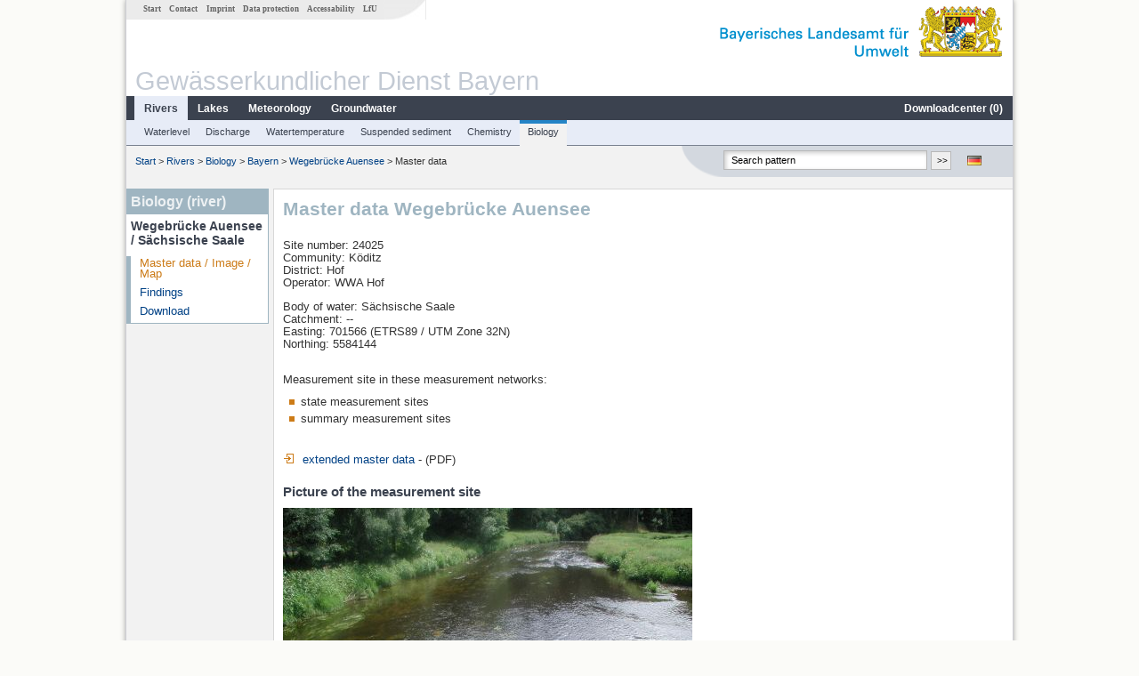

--- FILE ---
content_type: text/html; charset=utf-8
request_url: https://www.gkd.bayern.de/en/rivers/biology/bayern/wegebruecke-auensee-24025
body_size: 8186
content:
<!DOCTYPE html>
<html lang="en">
<head>
    <meta charset="utf-8">
    <meta http-equiv="X-UA-Compatible" content="IE=edge">
    <meta name="viewport" content="width=device-width, initial-scale=1">
    <title>Biology (river): Master data Wegebrücke Auensee / Sächsische Saale</title>
    <link href="https://www.gkd.bayern.de/css/style.20231129.css" rel="stylesheet">
    <link href="https://media.gkd.bayern.de/js/jquery-ui-1.13.2/jquery-ui.min.css" rel="stylesheet">
    <link rel="icon" href="https://www.gkd.bayern.de/favicon.ico">
    <link rel="canonical" href="https://www.gkd.bayern.de/en/rivers/biology/bayern/wegebruecke-auensee-24025" />
    <meta name="description" content=""><meta name="keywords" content="Gewässerkundlicher Dienst,Bayern,Messdaten,Gewässerkunde,Download,Abfluss,Grundwasser,Grundwasserstand,Niederschlag,Wassertemperatur,Fluss,See,Gewaesser,Wasserstand,GKD,Gewässerchemie"><meta name="robots" content="index, follow"><link href="https://media.gkd.bayern.de/js/leaflet/leaflet.css" rel="stylesheet"><link href="https://media.gkd.bayern.de/js/leaflet/leaflet-markercluster/dist/MarkerCluster.css" rel="stylesheet"><link href="https://media.gkd.bayern.de/js/leaflet/leaflet-markercluster/dist/MarkerCluster.Default.css" rel="stylesheet"><script src="https://media.gkd.bayern.de/js/jquery-3.7.0/jquery.min.js"></script><script src="https://media.gkd.bayern.de/js/jquery/jquery.maphilight.min.js"></script></head>

<body>
<a title="#" name="top"></a>
<div id="center" class="wide">
    <div id="kopf">
        <div id="schriftzug">
            <div id="navi_meta"><ul><li class=""><a href="https://www.gkd.bayern.de/en/" title="Start" id="Start">Start</a></li><li class=" append_mobile"><a href="https://www.gkd.bayern.de/en/contact" title="Contact" id="Contact">Contact</a></li><li class=" append_mobile"><a href="https://www.gkd.bayern.de/en/imprint" title="Imprint" id="Imprint">Imprint</a></li><li class=" append_mobile"><a href="https://www.gkd.bayern.de/en/privacy" title="Data protection" id="Data protection">Data protection</a></li><li class=""><a href="https://www.gkd.bayern.de/en/barrierefreiheit" title="Accessability" id="Accessability">Accessability</a></li><li class=""><a href="https://www.lfu.bayern.de/" target="_blank" id="LfU">LfU</a></li></ul></div>
            <div id="lfu"><img src="https://www.gkd.bayern.de/images/layout/schriftzug_l.png" alt="Bayerisches Landesamt f&uuml;r Umwelt"></div>
        </div>
        <div id="kopfgrafik">Gewässerkundlicher Dienst Bayern</div>
        <div id="navi_horizontal_container">
            <div id="navi_horizontal">
                <ul><li class="active"><a href="https://www.gkd.bayern.de/en/rivers" class="active" id="Rivers">Rivers</a><ul class="hide"><li class=""><a href="https://www.gkd.bayern.de/en/rivers/waterlevel" id="Waterlevel">Waterlevel</a></li><li class=""><a href="https://www.gkd.bayern.de/en/rivers/discharge" id="Discharge">Discharge</a></li><li class=""><a href="https://www.gkd.bayern.de/en/rivers/watertemperature" id="Watertemperature">Watertemperature</a></li><li class=""><a href="https://www.gkd.bayern.de/en/rivers/suspended-sediment" id="Suspended sediment">Suspended sediment</a></li><li class=""><a href="https://www.gkd.bayern.de/en/rivers/chemistry" id="Chemistry">Chemistry</a></li><li class=""><a href="https://www.gkd.bayern.de/en/rivers/biology" id="Biology">Biology</a></li></ul></li><li class=""><a href="https://www.gkd.bayern.de/en/lakes" id="Lakes">Lakes</a><ul class="hide"><li class=""><a href="https://www.gkd.bayern.de/en/lakes/waterlevel" id="Waterlevel">Waterlevel</a></li><li class=""><a href="https://www.gkd.bayern.de/en/lakes/watertemperature" id="Watertemperature">Watertemperature</a></li><li class=""><a href="https://www.gkd.bayern.de/en/lakes/chemistry" id="Chemistry">Chemistry</a></li><li class=""><a href="https://www.gkd.bayern.de/en/lakes/biology" id="Biology">Biology</a></li></ul></li><li class=""><a href="https://www.gkd.bayern.de/en/meteo" id="Meteorology">Meteorology</a><ul class="hide"><li class=""><a href="https://www.gkd.bayern.de/en/meteo/precipitation" id="Precipitation">Precipitation</a></li><li class=""><a href="https://www.gkd.bayern.de/en/meteo/snow" id="Snow">Snow</a></li><li class=""><a href="https://www.gkd.bayern.de/en/meteo/air-temperature" id="Air temperature">Air temperature</a></li><li class=""><a href="https://www.gkd.bayern.de/en/meteo/air-moisture" id="Air moisture">Air moisture</a></li><li class=""><a href="https://www.gkd.bayern.de/en/meteo/wind" id="Wind">Wind</a></li><li class=""><a href="https://www.gkd.bayern.de/en/meteo/global-radiation" id="Global radiation">Global radiation</a></li><li class=""><a href="https://www.gkd.bayern.de/en/meteo/air-pressure" id="Air pressure">Air pressure</a></li></ul></li><li class=""><a href="https://www.gkd.bayern.de/en/groundwater" id="Groundwater">Groundwater</a><ul class="hide"><li class=""><a href="https://www.gkd.bayern.de/en/groundwater/upper-layer" id="Waterlevel of upper layer">Waterlevel of upper layer</a></li><li class=""><a href="https://www.gkd.bayern.de/en/groundwater/deeper-layer" id="Waterlevel of deep layer">Waterlevel of deep layer</a></li><li class=""><a href="https://www.gkd.bayern.de/en/groundwater/flow-of-springs" id="Flow of springs">Flow of springs</a></li><li class=""><a href="https://www.gkd.bayern.de/en/groundwater/temperature-of-springs" id="Temperature of springs">Temperature of springs</a></li><li class=""><a href="https://www.gkd.bayern.de/en/groundwater/chemistry" id="Chemistry">Chemistry</a></li></ul></li><li class=" float_right"><a href="https://www.gkd.bayern.de/en/downloadcenter" id="downloadcenter">Downloadcenter (<span class="downloadanz">0</span>)</a><ul class="hide"><li class=""><a href="https://www.gkd.bayern.de/en/downloadcenter" id="Download basket">Download basket</a></li><li class=""><a href="https://www.gkd.bayern.de/en/downloadcenter/wizard" id="Measuring point selection">Measuring point selection</a></li></ul></li></ul>            </div>

            <div id="navi_horizontal_sub">
                <ul><li class=""><a href="https://www.gkd.bayern.de/en/rivers/waterlevel" id="Waterlevel">Waterlevel</a></li><li class=""><a href="https://www.gkd.bayern.de/en/rivers/discharge" id="Discharge">Discharge</a></li><li class=""><a href="https://www.gkd.bayern.de/en/rivers/watertemperature" id="Watertemperature">Watertemperature</a></li><li class=""><a href="https://www.gkd.bayern.de/en/rivers/suspended-sediment" id="Suspended sediment">Suspended sediment</a></li><li class=""><a href="https://www.gkd.bayern.de/en/rivers/chemistry" id="Chemistry">Chemistry</a></li><li class="active"><a href="https://www.gkd.bayern.de/en/rivers/biology" class="active" id="Biology">Biology</a></li></ul>            </div>
        </div>
    </div>

    <div id="content">
        <div id="surfpfad">
            <ul>
                <li><a href="https://www.gkd.bayern.de/en/">Start</a> &gt;</li><li> <a href="https://www.gkd.bayern.de/en/rivers">Rivers</a> &gt;</li><li> <a href="https://www.gkd.bayern.de/en/rivers/biology">Biology</a> &gt;</li><li> <a href="https://www.gkd.bayern.de/en/rivers/biology/bayern">Bayern</a> &gt;</li><li> <a href="https://www.gkd.bayern.de/en/rivers/biology/bayern/wegebruecke-auensee-24025">Wegebrücke Auensee</a> &gt;</li><li> Master data</li>
            </ul>

            <div id="kopfsymbole">
                <ul style="padding-left:15px;">
                    <li><a id="translatePage" href="https://www.gkd.bayern.de/de/fluesse/biologie/bayern/wegebruecke-auensee-24025"><img alt="Deutsche Version" title="Deutsche Version" src="https://www.gkd.bayern.de/images/symbole/de.png" /></a></li>                </ul>
                <form action="https://www.gkd.bayern.de/en/search" method="get" name="searchform">
                    <input onclick="if(this.value=='Search pattern') this.value='';" type="text" name="suche" id="q"
                           value="Search pattern" size="18" maxlength="128"/>
                    <input type="submit" id="submit" value="&gt;&gt;"/>
                </form>
            </div>
            <!--/UdmComment-->

            <!-- id = surfpfad -->
        </div>
        <!-- Janus Header End -->


        <div id="navi_links_3c"><div class="row"><div class="col">
<div class="header">Biology (river)</div>
<h4 style="margin: 5px 0 5px 5px">Wegebrücke Auensee / Sächsische Saale</h4>
<ul><li><a class="active" href="https://www.gkd.bayern.de/en/rivers/biology/bayern/wegebruecke-auensee-24025">Master data / Image / Map</a></li>
<li><a class="" href="https://www.gkd.bayern.de/en/rivers/biology/bayern/wegebruecke-auensee-24025/findings">Findings</a></li><li><a class="" href="https://www.gkd.bayern.de/en/rivers/biology/bayern/wegebruecke-auensee-24025/download">Download</a></li>
</ul></div></div></div>        <div id="content_3c" class="col_left"><div class="row">
    <div class="heading"><h1>Master data Wegebrücke Auensee</h1></div>
    <div class="col">
        <p>
            Site number: 24025 <br>
            Community: Köditz<br>
            District: Hof<br>
            Operator: WWA Hof<br>
        </p>
        <p>
            Body of water: Sächsische Saale<br>
            Catchment: --<br>
            Easting: 701566&nbsp;(ETRS89 / UTM Zone 32N) <br>
            Northing: 5584144<br>
            <br>
        </p>

        Measurement site in these measurement networks:<br />        <ul class="linkliste">
        <li>state measurement sites</li><li>summary measurement sites</li>        </ul>

        <p><a href="https://www.gkd.bayern.de/daten_web/qualitaet_pdf/BP2_24025_SD.pdf" target="_blank"><img alt="" src="https://media.gkd.bayern.de/symbole/link_intern.gif"> extended master data</a> - (PDF)</p>        <h2>Picture of the measurement site</h2><img src="https://www.gkd.bayern.de/files/qualitaet_fotos/24025.jpg" style="width:460px;" alt="Picture of the measurement site" /><h2>Location of the station  Wegebrücke Auensee / Sächsische Saale</h2><div id="Map" style="background-color:#fff;height: 500px"></div><br /><div id="lagetabelle"><table  class="tblsort"><caption>Measuring points in the vicinity</caption><thead><tr><th  class="left" data-sorter="text">Measurement site</th><th  class="left">Category</th></tr></thead><tbody><tr  class="row2" data-messnetze="ap fluesse"><td  class="left" data-text="Marktleuthen"><a href="https://www.gkd.bayern.de/en/search/go?suche=fluesse.abfluss&id=53201505"><img src="https://media.gkd.bayern.de/symbole/link_intern.gif" style="width:18px; height:12px; border:0;" alt="Symbol">Marktleuthen</a></td><td  class="left" data-text="Rivers: Runoff53201505">Rivers: Runoff, Waterlevel, Water temperature, Water temperature</td></tr><tr  class="row" data-messnetze="ap fluesse"><td  class="left" data-text="Zigeunermühle"><a href="https://www.gkd.bayern.de/en/search/go?suche=fluesse.abfluss&id=53211010"><img src="https://media.gkd.bayern.de/symbole/link_intern.gif" style="width:18px; height:12px; border:0;" alt="Symbol">Zigeunermühle</a></td><td  class="left" data-text="Rivers: Runoff53211010">Rivers: Runoff, Waterlevel</td></tr><tr  class="row2" data-messnetze="ap fluesse"><td  class="left" data-text="Weißdorf"><a href="https://www.gkd.bayern.de/en/search/go?suche=fluesse.abfluss&id=56000500"><img src="https://media.gkd.bayern.de/symbole/link_intern.gif" style="width:18px; height:12px; border:0;" alt="Symbol">Weißdorf</a></td><td  class="left" data-text="Rivers: Runoff56000500">Rivers: Runoff, Waterlevel</td></tr><tr  class="row" data-messnetze="ap fluesse"><td  class="left" data-text="Oberkotzau"><a href="https://www.gkd.bayern.de/en/search/go?suche=fluesse.abfluss&id=56001003"><img src="https://media.gkd.bayern.de/symbole/link_intern.gif" style="width:18px; height:12px; border:0;" alt="Symbol">Oberkotzau</a></td><td  class="left" data-text="Rivers: Runoff56001003">Rivers: Runoff, Waterlevel</td></tr><tr  class="static"><td  class="left" colspan="2"><img src="https://media.gkd.bayern.de/symbole/link_intern.gif" width="18" height="12" alt="Symbol">
<a href="https://www.gkd.bayern.de/en/rivers/biology/bayern/wegebruecke-auensee-24025?tab=true" title="Link intern" class="toggleView">more measurement sites</a></td></tr></tbody></table></div>    </div>
</div></div>        
        <div id="footer">
            <a href="#top" title="To the top"><img alt="To the top"
                                                                   src="https://www.gkd.bayern.de/images/symbole/top.gif"
                                                                   width="12" height="12"/></a>
            <br/>
            <hr/>
            <div id="seitenabschluss">&copy; Bayerisches Landesamt für Umwelt 2026</div>
        </div>
        <!-- id = content -->
    </div>
    <!-- id = center -->
</div>

<script>var lfu_thema="gkd",lfu_rubrik="fluesse",lfu_produkt="biologie",lfu_lang="en",burl="https://www.gkd.bayern.de/",shurl="https://www.gkd.bayern.de/files/",murl="https://media.gkd.bayern.de/",wsurl="https://www.gkd.bayern.de/webservices/";window.jQuery || document.write('<script src="https://www.gkd.bayern.de/js/plugins/jquery-3.7.0.min.js"><\/script>');</script><!--[if lt IE 9]><script src="https://media.gkd.bayern.de/js/es5-shim-4.5.15/es5-shim.min.js"></script><![endif]--><script type="text/javascript">var _paq = _paq || [];
                        _paq.push(['setSessionCookieTimeout', timeoutInSeconds=0]); _paq.push(['setVisitorCookieTimeout', timeoutInSeconds=7200]); _paq.push(['trackPageView']);
                        _paq.push(['enableLinkTracking']);(function() {var u="https://www.piwik.bayern.de/piwik/";_paq.push(['setTrackerUrl', u+'piwik.php']);
                        _paq.push(['setSiteId', 216]); var d=document, g=d.createElement('script'), s=d.getElementsByTagName('script')[0];
                        g.type='text/javascript'; g.async=true; g.defer=true; g.src=u+'piwik.js'; s.parentNode.insertBefore(g,s); })();</script><script src="https://www.gkd.bayern.de/js/lfu/script.20251126.js"></script><script src="https://media.gkd.bayern.de/symbole/2d_symbole.js"></script><script src="https://media.gkd.bayern.de/js/leaflet/leaflet.js"></script><script src="https://media.gkd.bayern.de/js/leaflet/L.Control.Info.js"></script><script src="https://media.gkd.bayern.de/js/leaflet/leaflet-ajax-2.1.0/dist/leaflet.ajax.min.js"></script><script src="https://media.gkd.bayern.de/js/leaflet/leaflet-markercluster/dist/leaflet.markercluster.js"></script><script src="https://media.gkd.bayern.de/js/leaflet/leaflet-groupedlayercontrol/dist/leaflet.groupedlayercontrol.min.js"></script><script src="https://media.gkd.bayern.de/js/leaflet/leaflet-svg-shape-markers/dist/leaflet-svg-shape-markers.min.js"></script><script src="https://media.gkd.bayern.de/js/leaflet/leaflet-lasso-2.2.8/leaflet-lasso.umd.min.js"></script><script src="https://www.gkd.bayern.de/js/lfu/maps.js"></script><script src="https://media.gkd.bayern.de/js/tablesorter-2.31.3/dist/js/jquery.tablesorter.min.js"></script><script src="https://media.gkd.bayern.de/js/tablesorter-2.31.3/dist/js/jquery.tablesorter.customparser.js"></script><script src="https://media.gkd.bayern.de/js/tablesorter-2.31.3/dist/js/widgets/widget-stickyHeaders.min.js"></script><script src="https://media.gkd.bayern.de/js/tablesorter-2.31.3/dist/js/widgets/widget-staticRow.min.js"></script><script>var grundwasser = new L.layerGroup();var meteo = new L.layerGroup();var seen = new L.layerGroup();var fluesse = new L.layerGroup();
LfUMap.init({"pointer":[{"p":"53201505","n":"Marktleuthen","lat":"50.1299","lon":"11.9948","uri":"https:\/\/www.gkd.bayern.de\/en\/search\/go?suche=fluesse.abfluss&id=53201505","k":"fluesse","l":["ap","fluesse"],"m":"abfluss","h":"Rivers: Runoff, Waterlevel, Water temperature, Water temperature"},{"p":"53211010","n":"Zigeunerm\u00fchle","lat":"50.1306","lon":"11.8814","uri":"https:\/\/www.gkd.bayern.de\/en\/search\/go?suche=fluesse.abfluss&id=53211010","k":"fluesse","l":["ap","fluesse"],"m":"abfluss","h":"Rivers: Runoff, Waterlevel"},{"p":"56000500","n":"Wei\u00dfdorf","lat":"50.1862","lon":"11.8464","uri":"https:\/\/www.gkd.bayern.de\/en\/search\/go?suche=fluesse.abfluss&id=56000500","k":"fluesse","l":["ap","fluesse"],"m":"abfluss","h":"Rivers: Runoff, Waterlevel"},{"p":"56001003","n":"Oberkotzau","lat":"50.2628","lon":"11.9327","uri":"https:\/\/www.gkd.bayern.de\/en\/search\/go?suche=fluesse.abfluss&id=56001003","k":"fluesse","l":["ap","fluesse"],"m":"abfluss","h":"Rivers: Runoff, Waterlevel"},{"p":"56001502","n":"Hof","lat":"50.3240","lon":"11.9145","uri":"https:\/\/www.gkd.bayern.de\/en\/search\/go?suche=fluesse.abfluss&id=56001502","k":"fluesse","l":["ap","fluesse"],"m":"abfluss","h":"Rivers: Runoff, Waterlevel, Water temperature, Water temperature, Suspended sediment"},{"p":"56113404","n":"F\u00f6rmitz Speicherzufluss","lat":"50.1839","lon":"11.8995","uri":"https:\/\/www.gkd.bayern.de\/en\/search\/go?suche=fluesse.abfluss&id=56113404","k":"fluesse","l":["ap","fluesse"],"m":"abfluss","h":"Rivers: Runoff, Waterlevel"},{"p":"56114000","n":"F\u00f6rmitz Speicherabfluss","lat":"50.2013","lon":"11.9051","uri":"https:\/\/www.gkd.bayern.de\/en\/search\/go?suche=fluesse.abfluss&id=56114000","k":"fluesse","l":["ap","fluesse"],"m":"abfluss","h":"Rivers: Runoff, Waterlevel"},{"p":"56116005","n":"Fahrenb\u00fchl","lat":"50.1884","lon":"11.9715","uri":"https:\/\/www.gkd.bayern.de\/en\/search\/go?suche=fluesse.abfluss&id=56116005","k":"fluesse","l":["ap","fluesse"],"m":"abfluss","h":"Rivers: Runoff, Waterlevel"},{"p":"56121655","n":"Rehau","lat":"50.2576","lon":"12.0798","uri":"https:\/\/www.gkd.bayern.de\/en\/search\/go?suche=fluesse.abfluss&id=56121655","k":"fluesse","l":["ap","fluesse"],"m":"abfluss","h":"Rivers: Runoff, Waterlevel"},{"p":"56121855","n":"Rehau ","lat":"50.2569","lon":"12.0521","uri":"https:\/\/www.gkd.bayern.de\/en\/search\/go?suche=fluesse.abfluss&id=56121855","k":"fluesse","l":["ap","fluesse"],"m":"abfluss","h":"Rivers: Runoff, Waterlevel"},{"p":"56122008","n":"Rehau","lat":"50.2455","lon":"12.0194","uri":"https:\/\/www.gkd.bayern.de\/en\/search\/go?suche=fluesse.abfluss&id=56122008","k":"fluesse","l":["ap","fluesse"],"m":"abfluss","h":"Rivers: Runoff, Waterlevel"},{"p":"56131803","n":"Eppenreuth","lat":"50.2729","lon":"11.8987","uri":"https:\/\/www.gkd.bayern.de\/en\/search\/go?suche=fluesse.abfluss&id=56131803","k":"fluesse","l":["ap","fluesse"],"m":"abfluss","h":"Rivers: Runoff, Waterlevel"},{"p":"56132001","n":"Moschendorf","lat":"50.2833","lon":"11.9233","uri":"https:\/\/www.gkd.bayern.de\/en\/search\/go?suche=fluesse.abfluss&id=56132001","k":"fluesse","l":["ap","fluesse"],"m":"abfluss","h":"Rivers: Runoff, Waterlevel"},{"p":"56142055","n":"Unterhammer","lat":"50.3215","lon":"12.0781","uri":"https:\/\/www.gkd.bayern.de\/en\/search\/go?suche=fluesse.abfluss&id=56142055","k":"fluesse","l":["ap","fluesse"],"m":"abfluss","h":"Rivers: Runoff, Waterlevel"},{"p":"56143008","n":"Kautendorf","lat":"50.2858","lon":"11.9807","uri":"https:\/\/www.gkd.bayern.de\/en\/search\/go?suche=fluesse.abfluss&id=56143008","k":"fluesse","l":["ap","fluesse"],"m":"abfluss","h":"Rivers: Runoff, Waterlevel"},{"p":"56161509","n":"H\u00f6lle","lat":"50.3676","lon":"11.6910","uri":"https:\/\/www.gkd.bayern.de\/en\/search\/go?suche=fluesse.abfluss&id=56161509","k":"fluesse","l":["ap","fluesse"],"m":"abfluss","h":"Rivers: Runoff, Waterlevel"},{"p":"56131905","n":"Untreusee Seepegel","lat":"50.2823","lon":"11.9148","uri":"https:\/\/www.gkd.bayern.de\/en\/search\/go?suche=fluesse.wasserstand&id=56131905","k":"fluesse","l":["ap","fluesse"],"m":"wasserstand","h":"Rivers: Waterlevel, Lakes: Waterlevel"},{"p":"24118355","n":"Gro\u00dfrehm\u00fchle","lat":"50.1986","lon":"11.6160","uri":"https:\/\/www.gkd.bayern.de\/en\/search\/go?suche=fluesse.wasserstand&id=24118355","k":"fluesse","l":["ap","fluesse"],"m":"wasserstand","h":"Rivers: Waterlevel"},{"p":"56116002","n":"Schnepfenm\u00fchle","lat":"50.1801","lon":"11.9742","uri":"https:\/\/www.gkd.bayern.de\/en\/search\/go?suche=fluesse.wasserstand&id=56116002","k":"fluesse","l":["ap","fluesse"],"m":"wasserstand","h":"Rivers: Waterlevel"},{"p":"56113700","n":"F\u00f6rmitz Seepegel","lat":"50.2010","lon":"11.9099","uri":"https:\/\/www.gkd.bayern.de\/en\/search\/go?suche=seen.wasserstand&id=56113700","k":"seen","l":["ap","seen"],"m":"wasserstand","h":"Lakes: Waterlevel"},{"p":"24026","n":"HMS Saale in Joditz, M\u00fchle OW","lat":"50.3713","lon":"11.8407","uri":"https:\/\/www.gkd.bayern.de\/en\/search\/go?suche=fluesse.chemie&id=24026","k":"fluesse","l":["ap","fluesse"],"m":"chemie","h":"Rivers: Chemistry"},{"p":"23588","n":"ca.200m uth.Mdg.K\u00e4sbach","lat":"50.1923","lon":"11.8127","uri":"https:\/\/www.gkd.bayern.de\/en\/search\/go?suche=fluesse.chemie&id=23588","k":"fluesse","l":["ap","fluesse"],"m":"chemie","h":"Rivers: Chemistry, Biology"},{"p":"23788","n":"uth.R\u00dcB,uth.Rehau","lat":"50.2455","lon":"12.0172","uri":"https:\/\/www.gkd.bayern.de\/en\/search\/go?suche=fluesse.chemie&id=23788","k":"fluesse","l":["ap","fluesse"],"m":"chemie","h":"Rivers: Chemistry, Biology"},{"p":"23892","n":"Strbr.Draisdf_Tauperl.","lat":"50.2871","lon":"12.0003","uri":"https:\/\/www.gkd.bayern.de\/en\/search\/go?suche=fluesse.chemie&id=23892","k":"fluesse","l":["ap","fluesse"],"m":"chemie","h":"Rivers: Chemistry, Biology"},{"p":"24069","n":"Wegebr. auf H\u00f6he Blankenberg","lat":"50.3994","lon":"11.7177","uri":"https:\/\/www.gkd.bayern.de\/en\/search\/go?suche=fluesse.chemie&id=24069","k":"fluesse","l":["ap","fluesse"],"m":"chemie","h":"Rivers: Chemistry"},{"p":"105370","n":"in Hof, Pegel, Br\u00fccke Sportplatz FSAALESS","lat":"50.3241","lon":"11.9135","uri":"https:\/\/www.gkd.bayern.de\/en\/search\/go?suche=fluesse.chemie&id=105370","k":"fluesse","l":["ap","fluesse"],"m":"chemie","h":"Rivers: Chemistry, Biology"},{"p":"109455","n":"in Oberkotzau ","lat":"50.2681","lon":"11.9305","uri":"https:\/\/www.gkd.bayern.de\/en\/search\/go?suche=fluesse.chemie&id=109455","k":"fluesse","l":["ap","fluesse"],"m":"chemie","h":"Rivers: Chemistry"},{"p":"113902","n":"Fu\u00dfg\u00e4ngerbr., Unterwolfstein,vor Mdg in S.Saale","lat":"50.4005","lon":"11.6996","uri":"https:\/\/www.gkd.bayern.de\/en\/search\/go?suche=fluesse.chemie&id=113902","k":"fluesse","l":["ap","fluesse"],"m":"chemie","h":"Rivers: Chemistry, Biology"},{"p":"24067","n":"Wegebr. bei Rudolphstein","lat":"50.4078","lon":"11.7610","uri":"https:\/\/www.gkd.bayern.de\/en\/search\/go?suche=fluesse.chemie&id=24067","k":"fluesse","l":["ap","fluesse"],"m":"chemie","h":"Rivers: Chemistry, Biology"},{"p":"109686","n":" oh Kleinschmieden ","lat":"50.3619","lon":"11.6911","uri":"https:\/\/www.gkd.bayern.de\/en\/search\/go?suche=fluesse.chemie&id=109686","k":"fluesse","l":["ap","fluesse"],"m":"chemie","h":"Rivers: Chemistry"},{"p":"2122","n":"Tiefste Stelle","lat":"50.2825","lon":"11.9141","uri":"https:\/\/www.gkd.bayern.de\/en\/search\/go?suche=seen.chemie&id=2122","k":"seen","l":["ap","seen"],"m":"chemie","h":"Lakes: Chemistry, Biology"},{"p":"2159","n":"Tiefste Stelle   ","lat":"50.1989","lon":"11.9078","uri":"https:\/\/www.gkd.bayern.de\/en\/search\/go?suche=seen.chemie&id=2159","k":"seen","l":["ap","seen"],"m":"chemie","h":"Lakes: Chemistry, Biology"},{"p":"23644","n":"obh. Mdg. in Vorsperre, Zulauf Pegel","lat":"50.1838","lon":"11.8996","uri":"https:\/\/www.gkd.bayern.de\/en\/search\/go?suche=fluesse.chemie&id=23644","k":"fluesse","l":["ap","fluesse"],"m":"chemie","h":"Rivers: Chemistry"},{"p":"22924","n":"Pegel  Marktleuthen ","lat":"50.1300","lon":"11.9952","uri":"https:\/\/www.gkd.bayern.de\/en\/search\/go?suche=fluesse.chemie&id=22924","k":"fluesse","l":["ap","fluesse"],"m":"chemie","h":"Rivers: Chemistry"},{"p":"22952","n":"uth. Marktleuthen, ca 900m uth. Bahnbr\u00fccke","lat":"50.1254","lon":"12.0199","uri":"https:\/\/www.gkd.bayern.de\/en\/search\/go?suche=fluesse.chemie&id=22952","k":"fluesse","l":["ap","fluesse"],"m":"chemie","h":"Rivers: Chemistry, Biology"},{"p":"23694","n":"Str.br. B289 bei Schwarzenb.\/S, uth. Fa.Sandler","lat":"50.2271","lon":"11.9559","uri":"https:\/\/www.gkd.bayern.de\/en\/search\/go?suche=fluesse.chemie&id=23694","k":"fluesse","l":["ap","fluesse"],"m":"chemie","h":"Rivers: Chemistry, Biology"},{"p":"23909","n":"Str.br. Neud\u00f6hlau, obh. Mdg. in S.Saale","lat":"50.2965","lon":"11.9364","uri":"https:\/\/www.gkd.bayern.de\/en\/search\/go?suche=fluesse.chemie&id=23909","k":"fluesse","l":["ap","fluesse"],"m":"chemie","h":"Rivers: Chemistry, Biology"},{"p":"23959","n":"obh. Mdg in S. Saale, Wegebr. uth. Unterkotzau","lat":"50.3403","lon":"11.8975","uri":"https:\/\/www.gkd.bayern.de\/en\/search\/go?suche=fluesse.chemie&id=23959","k":"fluesse","l":["ap","fluesse"],"m":"chemie","h":"Rivers: Chemistry, Biology"},{"p":"23994","n":"Str.br.Brunnenthal-Saalenstein","lat":"50.3463","lon":"11.8620","uri":"https:\/\/www.gkd.bayern.de\/en\/search\/go?suche=fluesse.chemie&id=23994","k":"fluesse","l":["ap","fluesse"],"m":"chemie","h":"Rivers: Chemistry, Biology"},{"p":"24116","n":"Str.br.bei Schlegelsm\u00fchle","lat":"50.2591","lon":"11.7086","uri":"https:\/\/www.gkd.bayern.de\/en\/search\/go?suche=fluesse.chemie&id=24116","k":"fluesse","l":["ap","fluesse"],"m":"chemie","h":"Rivers: Chemistry, Biology"},{"p":"24220","n":"Str.br.nach Lobenstein","lat":"50.3925","lon":"11.6549","uri":"https:\/\/www.gkd.bayern.de\/en\/search\/go?suche=fluesse.chemie&id=24220","k":"fluesse","l":["ap","fluesse"],"m":"chemie","h":"Rivers: Chemistry, Biology"},{"p":"24025","n":"Wegebr\u00fccke Auensee","lat":"50.3748","lon":"11.8348","uri":"https:\/\/www.gkd.bayern.de\/en\/search\/go?suche=fluesse.biologie&id=24025","k":"fluesse","l":["ap","fluesse"],"m":"biologie","h":"Rivers: Biology"},{"p":"24174","n":"Naila beim ehemaligen Pegel","lat":"50.3335","lon":"11.7089","uri":"https:\/\/www.gkd.bayern.de\/en\/search\/go?suche=fluesse.biologie&id=24174","k":"fluesse","l":["ap","fluesse"],"m":"biologie","h":"Rivers: Biology"},{"p":"105470","n":"oh Schwarzenbach a. d. Saale, 700m oh Fu\u00dfsteg","lat":"50.2147","lon":"11.9214","uri":"https:\/\/www.gkd.bayern.de\/en\/search\/go?suche=fluesse.biologie&id=105470","k":"fluesse","l":["ap","fluesse"],"m":"biologie","h":"Rivers: Biology"},{"p":"31844","n":"Hauptsee, Transekt 1","lat":"50.1953","lon":"11.9031","uri":"https:\/\/www.gkd.bayern.de\/en\/search\/go?suche=seen.biologie&id=31844","k":"seen","l":["ap","seen"],"m":"biologie","h":"Lakes: Biology"},{"p":"31845","n":"Hauptsee, Transekt 2","lat":"50.1913","lon":"11.9058","uri":"https:\/\/www.gkd.bayern.de\/en\/search\/go?suche=seen.biologie&id=31845","k":"seen","l":["ap","seen"],"m":"biologie","h":"Lakes: Biology"},{"p":"31846","n":"Vorsperre, Transekt 3","lat":"50.1889","lon":"11.9056","uri":"https:\/\/www.gkd.bayern.de\/en\/search\/go?suche=seen.biologie&id=31846","k":"seen","l":["ap","seen"],"m":"biologie","h":"Lakes: Biology"},{"p":"31847","n":"Hauptsee, Transekt 4","lat":"50.1897","lon":"11.9093","uri":"https:\/\/www.gkd.bayern.de\/en\/search\/go?suche=seen.biologie&id=31847","k":"seen","l":["ap","seen"],"m":"biologie","h":"Lakes: Biology"},{"p":"31848","n":"Hauptsee, Transekt 5","lat":"50.1946","lon":"11.9178","uri":"https:\/\/www.gkd.bayern.de\/en\/search\/go?suche=seen.biologie&id=31848","k":"seen","l":["ap","seen"],"m":"biologie","h":"Lakes: Biology"},{"p":"31849","n":"Hauptsee, Transekt 6","lat":"50.2011","lon":"11.9157","uri":"https:\/\/www.gkd.bayern.de\/en\/search\/go?suche=seen.biologie&id=31849","k":"seen","l":["ap","seen"],"m":"biologie","h":"Lakes: Biology"},{"p":"31850","n":"Hauptsee Damm, Transekt 7","lat":"50.2008","lon":"11.9101","uri":"https:\/\/www.gkd.bayern.de\/en\/search\/go?suche=seen.biologie&id=31850","k":"seen","l":["ap","seen"],"m":"biologie","h":"Lakes: Biology"},{"p":"107306","n":"Transekt 1 Mitte Westufer","lat":"50.2770","lon":"11.9073","uri":"https:\/\/www.gkd.bayern.de\/en\/search\/go?suche=seen.biologie&id=107306","k":"seen","l":["ap","seen"],"m":"biologie","h":"Lakes: Biology"},{"p":"107307","n":"Transekt 2 Nordwestufer","lat":"50.2843","lon":"11.9068","uri":"https:\/\/www.gkd.bayern.de\/en\/search\/go?suche=seen.biologie&id=107307","k":"seen","l":["ap","seen"],"m":"biologie","h":"Lakes: Biology"},{"p":"107309","n":"Transekt 3 s\u00fcdwestl. des Ablaufes","lat":"50.2807","lon":"11.9132","uri":"https:\/\/www.gkd.bayern.de\/en\/search\/go?suche=seen.biologie&id=107309","k":"seen","l":["ap","seen"],"m":"biologie","h":"Lakes: Biology"},{"p":"107310","n":"Transekt 4 Mitte Ostufer","lat":"50.2767","lon":"11.9112","uri":"https:\/\/www.gkd.bayern.de\/en\/search\/go?suche=seen.biologie&id=107310","k":"seen","l":["ap","seen"],"m":"biologie","h":"Lakes: Biology"},{"p":"107315","n":"Transekt 5 S\u00fcdostufer N\u00e4he der Inseln","lat":"50.2722","lon":"11.9097","uri":"https:\/\/www.gkd.bayern.de\/en\/search\/go?suche=seen.biologie&id=107315","k":"seen","l":["ap","seen"],"m":"biologie","h":"Lakes: Biology"},{"p":"107317","n":"Transekt 6 Mitte S\u00fcdufer","lat":"50.2703","lon":"11.9051","uri":"https:\/\/www.gkd.bayern.de\/en\/search\/go?suche=seen.biologie&id=107317","k":"seen","l":["ap","seen"],"m":"biologie","h":"Lakes: Biology"},{"p":"10129","n":"NENTSCHAU 29","lat":"50.3220","lon":"12.0780","uri":"https:\/\/www.gkd.bayern.de\/en\/search\/go?suche=grundwasser.gwo&id=10129","k":"grundwasser","l":["ap","grundwasser"],"m":"gwo","h":"Groundwater: Upper groundwater layer"},{"p":"10529","n":"Poppenreuth","lat":"50.1922","lon":"11.7385","uri":"https:\/\/www.gkd.bayern.de\/en\/search\/go?suche=grundwasser.quelle&id=10529","k":"grundwasser","l":["ap","grundwasser"],"m":"quelle","h":"Groundwater: Flow of well"},{"p":"10528","n":"Weidenbrunnen am Waldstein","lat":"50.1438","lon":"11.8622","uri":"https:\/\/www.gkd.bayern.de\/en\/search\/go?suche=grundwasser.quelle&id=10528","k":"grundwasser","l":["ap","grundwasser"],"m":"quelle","h":"Groundwater: Flow of well"},{"p":"10530","n":"Hallmeyerquelle","lat":"50.1504","lon":"11.9273","uri":"https:\/\/www.gkd.bayern.de\/en\/search\/go?suche=grundwasser.quelle&id=10530","k":"grundwasser","l":["ap","grundwasser"],"m":"quelle","h":"Groundwater: Flow of well"},{"p":"10526","n":"Schl\u00f6ppnerbrunnen","lat":"50.1418","lon":"11.8754","uri":"https:\/\/www.gkd.bayern.de\/en\/search\/go?suche=grundwasser.quelle&id=10526","k":"grundwasser","l":["ap","grundwasser"],"m":"quelle","h":"Groundwater: Flow of well"},{"p":"10991","n":"SR\/GW FICHTELGEB. 01","lat":"50.1349","lon":"11.8617","uri":"https:\/\/www.gkd.bayern.de\/en\/search\/go?suche=grundwasser.gwo&id=10991","k":"grundwasser","l":["ap","grundwasser"],"m":"gwo","h":"Groundwater: Upper groundwater layer"},{"p":"1131583700057","n":"1131583700057","lat":"50.13","lon":"11.86","uri":"https:\/\/www.gkd.bayern.de\/en\/search\/go?suche=grundwasser.chemie&id=1131583700057","k":"grundwasser","l":["ap","grundwasser"],"m":"chemie","h":"Groundwater: Chemistry"},{"p":"4110563500010","n":"4110563500010","lat":"50.38","lon":"11.67","uri":"https:\/\/www.gkd.bayern.de\/en\/search\/go?suche=grundwasser.chemie&id=4110563500010","k":"grundwasser","l":["ap","grundwasser"],"m":"chemie","h":"Groundwater: Chemistry"},{"p":"4110563700021","n":"4110563700021","lat":"50.33","lon":"11.99","uri":"https:\/\/www.gkd.bayern.de\/en\/search\/go?suche=grundwasser.chemie&id=4110563700021","k":"grundwasser","l":["ap","grundwasser"],"m":"chemie","h":"Groundwater: Chemistry"},{"p":"4110563700032","n":"4110563700032","lat":"50.40","lon":"11.89","uri":"https:\/\/www.gkd.bayern.de\/en\/search\/go?suche=grundwasser.chemie&id=4110563700032","k":"grundwasser","l":["ap","grundwasser"],"m":"chemie","h":"Groundwater: Chemistry"},{"p":"4110573600004","n":"4110573600004","lat":"50.25","lon":"11.74","uri":"https:\/\/www.gkd.bayern.de\/en\/search\/go?suche=grundwasser.chemie&id=4110573600004","k":"grundwasser","l":["ap","grundwasser"],"m":"chemie","h":"Groundwater: Chemistry"},{"p":"4110573700004","n":"4110573700004","lat":"50.28","lon":"11.84","uri":"https:\/\/www.gkd.bayern.de\/en\/search\/go?suche=grundwasser.chemie&id=4110573700004","k":"grundwasser","l":["ap","grundwasser"],"m":"chemie","h":"Groundwater: Chemistry"},{"p":"4110583500011","n":"4110583500011","lat":"50.17","lon":"11.65","uri":"https:\/\/www.gkd.bayern.de\/en\/search\/go?suche=grundwasser.chemie&id=4110583500011","k":"grundwasser","l":["ap","grundwasser"],"m":"chemie","h":"Groundwater: Chemistry"},{"p":"4120563500066","n":"4120563500066","lat":"50.33","lon":"11.62","uri":"https:\/\/www.gkd.bayern.de\/en\/search\/go?suche=grundwasser.chemie&id=4120563500066","k":"grundwasser","l":["ap","grundwasser"],"m":"chemie","h":"Groundwater: Chemistry"},{"p":"4120563600023","n":"4120563600023","lat":"50.34","lon":"11.71","uri":"https:\/\/www.gkd.bayern.de\/en\/search\/go?suche=grundwasser.chemie&id=4120563600023","k":"grundwasser","l":["ap","grundwasser"],"m":"chemie","h":"Groundwater: Chemistry"},{"p":"4120583600018","n":"4120583600018","lat":"50.19","lon":"11.74","uri":"https:\/\/www.gkd.bayern.de\/en\/search\/go?suche=grundwasser.chemie&id=4120583600018","k":"grundwasser","l":["ap","grundwasser"],"m":"chemie","h":"Groundwater: Chemistry"},{"p":"4120583700025","n":"4120583700025","lat":"50.15","lon":"11.93","uri":"https:\/\/www.gkd.bayern.de\/en\/search\/go?suche=grundwasser.chemie&id=4120583700025","k":"grundwasser","l":["ap","grundwasser"],"m":"chemie","h":"Groundwater: Chemistry"},{"p":"4110573800074","n":"4110573800074","lat":"50.21","lon":"12.05","uri":"https:\/\/www.gkd.bayern.de\/en\/search\/go?suche=grundwasser.chemie&id=4110573800074","k":"grundwasser","l":["ap","grundwasser"],"m":"chemie","h":"Groundwater: Chemistry"},{"p":"1131573600065","n":"1131573600065","lat":"50.27","lon":"11.75","uri":"https:\/\/www.gkd.bayern.de\/en\/search\/go?suche=grundwasser.chemie&id=1131573600065","k":"grundwasser","l":["ap","grundwasser"],"m":"chemie","h":"Groundwater: Chemistry"},{"p":"1131583600091","n":"1131583600091","lat":"50.16","lon":"11.71","uri":"https:\/\/www.gkd.bayern.de\/en\/search\/go?suche=grundwasser.chemie&id=1131583600091","k":"grundwasser","l":["ap","grundwasser"],"m":"chemie","h":"Groundwater: Chemistry"},{"p":"1131583800102","n":"1131583800102","lat":"50.18","lon":"12.07","uri":"https:\/\/www.gkd.bayern.de\/en\/search\/go?suche=grundwasser.chemie&id=1131583800102","k":"grundwasser","l":["ap","grundwasser"],"m":"chemie","h":"Groundwater: Chemistry"},{"p":"1131563800010","n":"1131563800010","lat":"50.32","lon":"12.08","uri":"https:\/\/www.gkd.bayern.de\/en\/search\/go?suche=grundwasser.chemie&id=1131563800010","k":"grundwasser","l":["ap","grundwasser"],"m":"chemie","h":"Groundwater: Chemistry"},{"p":"1131573800102","n":"1131573800102","lat":"50.25","lon":"12.07","uri":"https:\/\/www.gkd.bayern.de\/en\/search\/go?suche=grundwasser.chemie&id=1131573800102","k":"grundwasser","l":["ap","grundwasser"],"m":"chemie","h":"Groundwater: Chemistry"},{"p":"1131573800101","n":"1131573800101","lat":"50.25","lon":"12.06","uri":"https:\/\/www.gkd.bayern.de\/en\/search\/go?suche=grundwasser.chemie&id=1131573800101","k":"grundwasser","l":["ap","grundwasser"],"m":"chemie","h":"Groundwater: Chemistry"},{"p":"4120573600023","n":"4120573600023","lat":"50.23","lon":"11.69","uri":"https:\/\/www.gkd.bayern.de\/en\/search\/go?suche=grundwasser.chemie&id=4120573600023","k":"grundwasser","l":["ap","grundwasser"],"m":"chemie","h":"Groundwater: Chemistry"},{"p":"4120573600019","n":"4120573600019","lat":"50.23","lon":"11.77","uri":"https:\/\/www.gkd.bayern.de\/en\/search\/go?suche=grundwasser.chemie&id=4120573600019","k":"grundwasser","l":["ap","grundwasser"],"m":"chemie","h":"Groundwater: Chemistry"},{"p":"1131563700146","n":"1131563700146","lat":"50.37","lon":"11.97","uri":"https:\/\/www.gkd.bayern.de\/en\/search\/go?suche=grundwasser.chemie&id=1131563700146","k":"grundwasser","l":["ap","grundwasser"],"m":"chemie","h":"Groundwater: Chemistry"},{"p":"2119","n":"Helmbrechts","lat":"50.2383","lon":"11.7035","uri":"https:\/\/www.gkd.bayern.de\/en\/search\/go?suche=meteo.n&id=2119","k":"meteo","l":["ap","meteo"],"m":"n","h":"Meteorology: Precipitation, Snow"},{"p":"200123","n":"Markersreuth","lat":"50.2218","lon":"11.8162","uri":"https:\/\/www.gkd.bayern.de\/en\/search\/go?suche=meteo.n&id=200123","k":"meteo","l":["ap","meteo"],"m":"n","h":"Meteorology: Precipitation, Wind, Air temperatur, Air moisture, Global radiation"},{"p":"75611134","n":"F\u00f6rmitztalsperre","lat":"50.2013","lon":"11.9109","uri":"https:\/\/www.gkd.bayern.de\/en\/search\/go?suche=meteo.n&id=75611134","k":"meteo","l":["ap","meteo"],"m":"n","h":"Meteorology: Precipitation, Wind, Air temperatur, Air moisture"},{"p":"75321114","n":"Waldstein","lat":"50.1294","lon":"11.8519","uri":"https:\/\/www.gkd.bayern.de\/en\/search\/go?suche=meteo.schnee&id=75321114","k":"meteo","l":["ap","meteo"],"m":"schnee","h":"Meteorology: Snow"},{"p":"75612128","n":"Rehau","lat":"50.2374","lon":"12.0398","uri":"https:\/\/www.gkd.bayern.de\/en\/search\/go?suche=meteo.schnee&id=75612128","k":"meteo","l":["ap","meteo"],"m":"schnee","h":"Meteorology: Snow"},{"p":"75615127","n":"M\u00fcnchenreuth","lat":"50.4143","lon":"11.9218","uri":"https:\/\/www.gkd.bayern.de\/en\/search\/go?suche=meteo.schnee&id=75615127","k":"meteo","l":["ap","meteo"],"m":"schnee","h":"Meteorology: Snow"},{"p":"75616118","n":"W\u00fcstenselbitz","lat":"50.2166","lon":"11.6974","uri":"https:\/\/www.gkd.bayern.de\/en\/search\/go?suche=meteo.schnee&id=75616118","k":"meteo","l":["ap","meteo"],"m":"schnee","h":"Meteorology: Snow"},{"p":"75616129","n":"D\u00f6braberg","lat":"50.2790","lon":"11.6478","uri":"https:\/\/www.gkd.bayern.de\/en\/search\/go?suche=meteo.schnee&id=75616129","k":"meteo","l":["ap","meteo"],"m":"schnee","h":"Meteorology: Snow"},{"p":"75616912","n":"Naila","lat":"50.3274","lon":"11.6969","uri":"https:\/\/www.gkd.bayern.de\/en\/search\/go?suche=meteo.schnee&id=75616912","k":"meteo","l":["ap","meteo"],"m":"schnee","h":"Meteorology: Snow"},{"p":"200162","n":"M\u00fcnchberg","lat":"50.2060","lon":"11.7888","uri":"https:\/\/www.gkd.bayern.de\/en\/search\/go?suche=meteo.wind&id=200162","k":"meteo","l":["ap","meteo"],"m":"wind","h":"Meteorology: Wind, Air temperatur, Air moisture, Global radiation"}],"center":[48.949444,11.395],"layers":[{"id":"fluesse","title":"Rivers","type":"base"},{"id":"seen","title":"Lakes","type":"base"},{"id":"meteo","title":"Meteorology","type":"base"},{"id":"grundwasser","title":"Groundwater","type":"base"}],"overlayLangs":{"custom":"","_Entfernen":"Remove","_Auswahl_alle":"all","_Gelaendehoehe":"Ground level","_m_ueber_NN":"m above sealevel","_Datenende":"end of data","_Schneehoehe":"Snowfall level","_Wasseraequivalent":"Water equivalent","_Summe_1h":"Sum 1h","_Summe_6h":"Sum 6h","_Summe_24h":"Sum 24h","_Tagessumme":"Daily sum","_Windgeschwindigkeit":"Wind speed","_Flurabstand":"Distance to surface","_m_unter_Gelaende":"m","_Landkreis":"District","_Saugspannung":"Soil water potential","_Downloadbare_Pegel":"Downloadable sites","_Alle_Messstellen":"All measurement sites","_Alle_Pegel":"All gauges","_Hydrologische_Karte":"Hydrographic map","_Webkarte":"Web map","_Topographische_Karte":"Topographic map","_Luftbild":"Aerial view","_Auswahl_aufheben":"Clear selection","_Filter_aktiv":"filter(s) active","_Filter_einblenden":"Show additional filters","_Filter_ausblenden":"Hide additional filters","_Legende":"Legend","_Legende_oeffnen":"Show Legend","_zoomIn":"Zoom In","_zoomOut":"Zoom Out","wasserstand":"Waterlevel","abfluss":"Runoff","wassertemperatur":"Water temperature","schwebstoff":"Suspended sediment","temp":"Air temperatur","hyg":"Air moisture","wind":"Wind","gls":"Global radiation","bar":"Air pressure","gwo":"Groundwater level","gwt":"Groundwater level","quelle":"Flow","quelltemperatur":"Temperature of springs","bodenfeuchte":"Soil moisture","bodentemperatur":"Soil temperature","apply":"Apply filter","abort":"Abort","err_timespan":"Please check the period! A maximum of 5 years is allowed. Use the 'Total period' option for longer periods.","control_lasso":"(Please use the lasso tool to select measuring points on the map)","control_pointer":"(Please select measuring points individually on the map)","_dc_leaving_message":"There are unsaved changes on this page which will be discarded if you continue.","_Filter_aufheben":"Clear filters","wizard_2":"2. Select measuring points","err_missing_data":"Before measuring points can be selected, data must first be selected on the left-hand side."},"overlayBereich":"","overlayEinheit":"custom","resolutions":"[76.4370282714844,38.2185141357422,19.1092570678711,9.55462853393555,4.77731426696777,2.38865713348389,1.19432856674194]","mapType":"detailKarte","gknr":null,"gknr_name":null,"region_url_prefix":null,"legende":"<img  width=\"12\" src=\"https:\/\/media.gkd.bayern.de\/symbole\/..\/js\/leaflet\/images\/marker-icon.png\" title=\"Symbol: Position\"> Current location &nbsp;&nbsp;<div><div class='circle' style='border:0.5px solid #4860FA;background-color:#2ed1fe'><\/div>&nbsp;&nbsp;Rivers<\/div><div><div class='circle' style='border:0.5px solid #F7BA0B;background-color:#FFEA01'><\/div>&nbsp;&nbsp;Lakes<\/div><div><div class='circle' style='border:0.5px solid #A02128;background-color:#ff0000'><\/div>&nbsp;&nbsp;Meteorology<\/div><div><div class='circle' style='border:0.5px solid #ff6000;background-color:#ff7800'><\/div>&nbsp;&nbsp;Groundwater<\/div>","minx":"8.89292","miny":"47.0828","maxy":"50.6269","maxx":"13.9782","zoom":11,"pinMarker":{"textMouseOver":"Wegebr\u00fccke Auensee \/ S\u00e4chsische Saale","currentLocation":"Current location ","center_lon":"11.8348","center_lat":"50.3748"}});
</script><!-- Matomo Image Tracker-->
			<noscript>
			<img src="https://www.piwik.bayern.de/piwik/piwik.php?idsite=216" style="border:0" alt="" />
			</noscript></body>
</html>